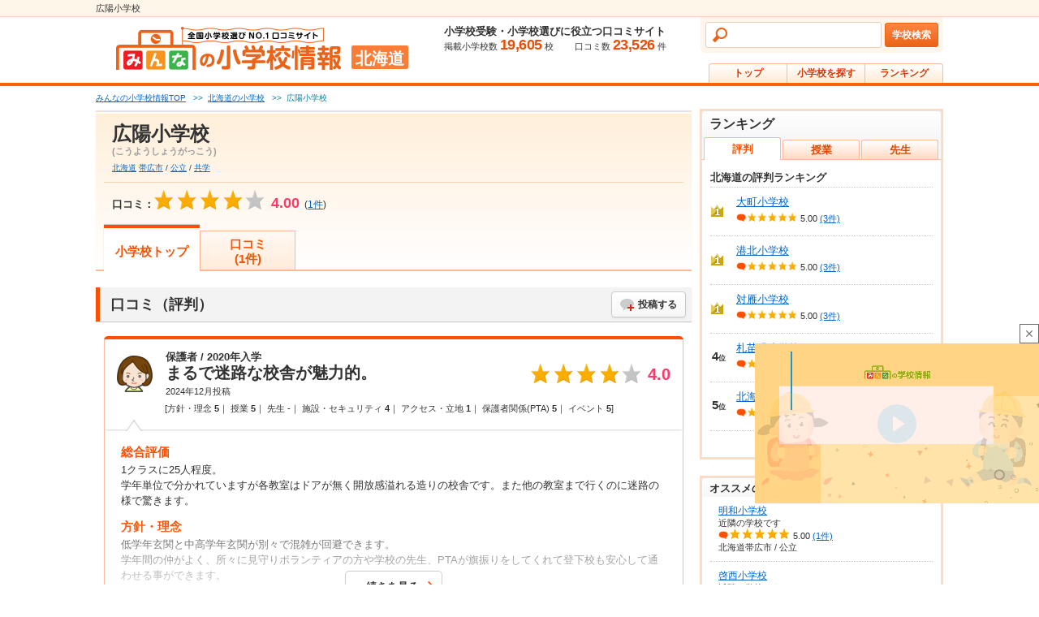

--- FILE ---
content_type: text/html; charset=UTF-8
request_url: https://www.minkou.jp/primary/school/24249/
body_size: 17144
content:
<!DOCTYPE html PUBLIC "-//W3C//DTD XHTML 1.0 Transitional//EN" "http://www.w3.org/TR/xhtml1/DTD/xhtml1-transitional.dtd">
<html xmlns="http://www.w3.org/1999/xhtml" xml:lang="ja" lang="ja">
<head>
<meta http-equiv="Content-Type" content="text/html; charset=utf-8" />
<meta http-equiv="Content-Style-Type" content="text/css" />
<meta http-equiv="Content-Script-Type" content="text/javascript" />
<meta http-equiv="imagetoolbar" content="no" />
<meta name="robots" content="index, follow" />
<meta name="description" content="広陽小学校（北海道帯広市）の口コミなど、学校の詳細情報をまとめたページです。他では見られない情報が満載です。" />
<meta name="format-detection" content="telephone=no">
    <script type="text/javascript" src="https://dmp.im-apps.net/pms/2A4pX1nA/pmt.js"></script>
<meta property="og:title" content="広陽小学校（北海道帯広市）の情報（口コミなど） | みんなの小学校情報" />
<meta property="og:description" content="広陽小学校（北海道帯広市）の口コミなど、学校の詳細情報をまとめたページです。他では見られない情報が満載です。" />
<meta property="og:site_name" content="みんなの小学校情報" />
<meta property="og:image" content="https://www.minkou.jp/images/common/appletouchicon_es.png" />
<meta property="og:type" content="website" />
<meta property="fb:admins" content="100003276525593" />
<meta property="fb:app_id" content="525550427499526" />
<meta name="msapplication-config" content="/browserconfig/es.xml" />
<title>広陽小学校（北海道帯広市）の情報（口コミなど） | みんなの小学校情報</title>
<link rel="icon" href="/images/favicon.ico" />
<link rel="shortcut icon" href="/images/favicon.ico" type="image/x-icon" />
<script type="text/Javascript" src="//ajax.googleapis.com/ajax/libs/jquery/1.10.2/jquery.min.js"></script>
<!-- Google Tag Manager -->
<script>
  // GA4タグ送信
  (function(w,d,s,l,i){w[l]=w[l]||[];w[l].push({'gtm.start':
new Date().getTime(),event:'gtm.js'});var f=d.getElementsByTagName(s)[0],
j=d.createElement(s),dl=l!='dataLayer'?'&l='+l:'';j.async=true;j.src=
'https://www.googletagmanager.com/gtm.js?id='+i+dl;f.parentNode.insertBefore(j,f);
})(window,document,'script','dataLayer','GTM-KQBJ2DS');</script>
<!-- End Google Tag Manager --><script type="text/javascript" src="//maps.google.com/maps/api/js?key=AIzaSyBL1voSJgPXjfwmiYCuk4bFWUn9l1wtEMU"></script>

	<script type="text/javascript" src="/js/gmap.js?1768873078"></script>
	<script type="text/javascript" src="/js/html5jp/graph/radar.js?1768873078"></script>
	<script type="text/javascript" src="/js/lib/highcharts.js?1768873078"></script>
<script data-sdk="l/1.1.8" data-cfasync="false" src="https://html-load.com/loader.min.js" charset="UTF-8"></script>
<script>(function(){function t(o,e){const r=n();return(t=function(t,n){return r[t-=297]})(o,e)}function n(){const t=["startsWith","&domain=","close-error-report","https://error-report.com/report","POST","recovery","1278388wrPcHh","currentScript","getBoundingClientRect","href","outerHTML","reload","iframe","type","url","text","append","289267WsKerv","script","localStorage","value","split","documentElement","language","message","3036572CifhKI","288kRiFeF","connection","loader-check","data","display","setAttribute","host","now","Script not found","removeEventListener","https://report.error-report.com/modal?eventId=&error=Vml0YWwgQVBJIGJsb2NrZWQ%3D&domain=","appendChild","263373sVnmDS","3CEtBub","none","&url=","hostname","querySelector","error","name","&error=","/loader.min.js","toLowerCase","btoa","location","https://report.error-report.com/modal?eventId=","forEach","searchParams","contains",'/loader.min.js"]',"rtt","width","Fallback Failed","attributes","getComputedStyle","length","onLine","from","querySelectorAll","link,style","https://","height","write","title","textContent","src","style","remove","loader_light","concat","toString","_fa_","last_bfa_at","290136FAYYYw","Failed to load script: ","550SQdJxT",'script[src*="//',"charCodeAt","276385IesmQo","as_modal_loaded","check","21lnwQwh","addEventListener","Cannot find currentScript","setItem","https://report.error-report.com/modal?eventId=&error=","[base64]","123966uehwnB","createElement","as_index","map","[base64]","width: 100vw; height: 100vh; z-index: 2147483647; position: fixed; left: 0; top: 0;","as_"];return(n=function(){return t})()}(function(){const o=t,e=n();for(;;)try{if(384838===-parseInt(o(353))/1+parseInt(o(321))/2*(parseInt(o(354))/3)+parseInt(o(340))/4+parseInt(o(299))/5+-parseInt(o(394))/6*(-parseInt(o(302))/7)+-parseInt(o(341))/8*(-parseInt(o(308))/9)+parseInt(o(396))/10*(-parseInt(o(332))/11))break;e.push(e.shift())}catch(t){e.push(e.shift())}})(),(()=>{"use strict";const n=t,o=n=>{const o=t;let e=0;for(let t=0,r=n[o(376)];t<r;t++)e=(e<<5)-e+n[o(298)](t),e|=0;return e},e=class{static[n(301)](){const t=n;var e,r;let c=arguments[t(376)]>0&&void 0!==arguments[0]?arguments[0]:t(320),a=!(arguments[t(376)]>1&&void 0!==arguments[1])||arguments[1];const i=Date[t(348)](),s=i-i%864e5,l=s-864e5,u=s+864e5,d=t(314)+o(c+"_"+s),h=t(314)+o(c+"_"+l),w=t(314)+o(c+"_"+u);return d!==h&&d!==w&&h!==w&&!(null!==(e=null!==(r=window[d])&&void 0!==r?r:window[h])&&void 0!==e?e:window[w])&&(a&&(window[d]=!0,window[h]=!0,window[w]=!0),!0)}};function r(o,e){const r=n;try{window[r(334)][r(305)](window[r(365)][r(347)]+r(392)+btoa(r(393)),Date[r(348)]()[r(391)]())}catch(t){}try{!async function(n,o){const e=r;try{if(await async function(){const n=t;try{if(await async function(){const n=t;if(!navigator[n(377)])return!0;try{await fetch(location[n(324)])}catch(t){return!0}return!1}())return!0;try{if(navigator[n(342)][n(371)]>1e3)return!0}catch(t){}return!1}catch(t){return!1}}())return;const r=await async function(n){const o=t;try{const t=new URL(o(318));t[o(368)][o(331)](o(328),o(389)),t[o(368)][o(331)](o(384),""),t[o(368)][o(331)](o(339),n),t[o(368)][o(331)](o(329),location[o(324)]);const e=await fetch(t[o(324)],{method:o(319)});return await e[o(330)]()}catch(t){return o(359)}}(n);document[e(379)](e(380))[e(367)]((t=>{const n=e;t[n(388)](),t[n(385)]=""}));let a=!1;window[e(303)](e(339),(t=>{const n=e;n(300)===t[n(344)]&&(a=!0)}));const i=document[e(309)](e(327));i[e(386)]=e(366)[e(390)](r,e(361))[e(390)](btoa(n),e(316))[e(390)](o,e(356))[e(390)](btoa(location[e(324)])),i[e(346)](e(387),e(313)),document[e(337)][e(352)](i);const s=t=>{const n=e;n(317)===t[n(344)]&&(i[n(388)](),window[n(350)](n(339),s))};window[e(303)](e(339),s);const l=()=>{const t=e,n=i[t(323)]();return t(355)!==window[t(375)](i)[t(345)]&&0!==n[t(372)]&&0!==n[t(382)]};let u=!1;const d=setInterval((()=>{if(!document[e(369)](i))return clearInterval(d);l()||u||(clearInterval(d),u=!0,c(n,o))}),1e3);setTimeout((()=>{a||u||(u=!0,c(n,o))}),3e3)}catch(t){c(n,o)}}(o,e)}catch(t){c(o,e)}}function c(t,o){const e=n;try{const n=navigator[e(338)][e(363)]()[e(315)]("ko")?decodeURIComponent(escape(atob(e(312)))):atob(e(307));confirm(n)?location[e(324)]=e(306)[e(390)](btoa(t),e(316))[e(390)](o,e(356))[e(390)](btoa(location[e(324)])):location[e(326)]()}catch(t){location[e(324)]=e(351)[e(390)](o)}}(()=>{const t=n,o=n=>t(395)[t(390)](n);let c="";try{var a,i;null===(a=document[t(322)])||void 0===a||a[t(388)]();const n=null!==(i=function(){const n=t,o=n(310)+window[n(364)](window[n(365)][n(357)]);return window[o]}())&&void 0!==i?i:0;if(!e[t(301)](t(343),!1))return;const s="html-load.com,fb.html-load.com,content-loader.com,fb.content-loader.com"[t(336)](",");c=s[0];const l=document[t(358)](t(297)[t(390)](s[n],t(370)));if(!l)throw new Error(t(349));const u=Array[t(378)](l[t(374)])[t(311)]((n=>({name:n[t(360)],value:n[t(335)]})));if(n+1<s[t(376)])return function(n,o){const e=t,r=e(310)+window[e(364)](window[e(365)][e(357)]);window[r]=o}(0,n+1),void function(n,o){const e=t;var r;const c=document[e(309)](e(333));o[e(367)]((t=>{const n=e;let{name:o,value:r}=t;return c[n(346)](o,r)})),c[e(346)](e(386),e(381)[e(390)](n,e(362))),document[e(383)](c[e(325)]);const a=null===(r=document[e(322)])||void 0===r?void 0:r[e(325)];if(!a)throw new Error(e(304));document[e(383)](a)}(s[n+1],u);r(o(t(373)),c)}catch(n){try{n=n[t(391)]()}catch(t){}r(o(n),c)}})()})();})();</script><style>.async-hide { opacity: 0 !important} </style>
<script>(function(a,s,y,n,c,h,i,d,e){s.className+=' '+y;h.start=1*new Date;
h.end=i=function(){s.className=s.className.replace(RegExp(' ?'+y),'')};
(a[n]=a[n]||[]).hide=h;setTimeout(function(){i();h.end=null},c);h.timeout=c;
})(window,document.documentElement,'async-hide','dataLayer',4000,
{'GTM-N9HHNQ2':true});
</script>
<script>
  (function(i,s,o,g,r,a,m){i['GoogleAnalyticsObject']=r;i[r]=i[r]||function(){
  (i[r].q=i[r].q||[]).push(arguments)},i[r].l=1*new Date();a=s.createElement(o),
  m=s.getElementsByTagName(o)[0];a.async=1;a.src=g;m.parentNode.insertBefore(a,m)
  })(window,document,'script','//www.google-analytics.com/analytics.js','ga');
  ga('create', 'UA-21034180-1', 'minkou.jp');
  ga('require', 'linkid', 'linkid.js');
    ga('send', 'pageview');

    ga('create', 'UA-21034180-6', 'minkou.jp', 'primary');
  ga('primary.require', 'GTM-N9HHNQ2')
    ga('primary.send', 'pageview');
    var labelConfig = {"review":{"1":"regulations","2":"ijime","3":"club","4":"university","5":"facility","6":"uniform","7":"event"},"category":{"1":"shiritsu","2":"kokuritsu","3":"kouritsu"},"gender":{"1":"kyogaku","2":"boy","3":"girl"},"kokkoushiritsu":{"1":"shiritsu","2":"kokuritsu","3":"kouritsu","4":"sonota"},"process":{"1":"full-time","2":"","3":"fixed-time"},"lower_unselect":"no-lower-limit","upper_unselect":"no-upper-limit","review_unselect":"overall-option-pull-down","other":"all-option-pull-down","lower_select":"deviation","upper_select":"deviation"}
  // GA4タグ送信フラグをもつ場合のみ実行
  </script>

	<script type="text/javascript" src="/js/tracking.js?1768873078"></script>
	<script type="text/javascript" src="/js/utility.js?1768873078"></script>
<script type="text/javascript" src="/js/common.js?1768873078"></script>
    <script type="text/javascript" src="/js/common/vote.js?1768873078"></script>    <script type="text/javascript" src="/js/common/search.js?1768873078"></script><script type="text/javascript" src="/js/common/tree.js?1768873078"></script>    <script type="text/javascript" src="/js/primary/common.js?1768873078"></script>
	<script type="text/javascript" src="/js/slideshow.js?1768873078"></script>
	<script type="text/javascript" src="/js/school.js?1768873078"></script>
    <script type="text/javascript" src="/js/pc/school.js?1768873078"></script><link rel="stylesheet" type="text/css" href="/css/common/common_es.css?1768873186"/><link rel="stylesheet" type="text/css" href="/css/school/school_common_es.css?1768873195"/><link rel="stylesheet" type="text/css" href="/css/school/school_top_es.css?1768873201"/><script type="text/javascript" src="/js/primary/school.js?1768873078"></script><script>
    var eventTrackingModeFlag = false;
</script>
<script type="application/ld+json">
{
  "@context": "https://schema.org",
  "@type": "BreadcrumbList",
  "itemListElement": [{
    "@type": "ListItem",
    "position": "1",
    "item": {
      "@id": "/primary/",
      "name": "みんなの小学校情報TOP"
    }
  },{
    "@type": "ListItem",
    "position": "2",
    "item": {
      "@id": "/primary/search/hokkaido/",
      "name": "北海道の小学校"
    }
  }]
}
</script>
<script type="application/ld+json">
{
  "@context": "https://schema.org",
  "@type": "ElementarySchool",
  "name": "広陽小学校",
  "telephone": "0155-33-8561",
  "aggregateRating": {
    "@type": "AggregateRating",
    "ratingValue": "4.00",
    "reviewCount": "1"
  },
  "address": {
    "@type": "PostalAddress",
    "addressCountry": "JP",
    "addressRegion": "北海道",
    "addressLocality": "帯広市",
    "streetAddress": "西１９条南３－２０－３"
  }
}
</script><script type="text/javascript">
var geparams = {
custom: {
url:document.location.href
}
}
</script><!-- Global site tag (gtag.js) - Google Ads: 939337409 -->
<script async src="https://www.googletagmanager.com/gtag/js?id=AW-939337409"></script>
<script>
  window.dataLayer = window.dataLayer || [];
  function gtag(){dataLayer.push(arguments);}
  gtag('js', new Date());

  gtag('config', 'AW-939337409');
</script><!-- FLUX head -->
<script async src="https://flux-cdn.com/client/itokuro/minkou.min.js" type="text/javascript"></script>
<script type="text/javascript">
  window.pbjs = window.pbjs || {que: []};
</script>
<!-- /FLUX head -->
<!-- DFP head -->
<script async='async' src='https://securepubads.g.doubleclick.net/tag/js/gpt.js'></script>
<script type="text/javascript">
  window.googletag = window.googletag || {cmd: []};
</script>
<!-- /DFP head -->
<!-- Define callback function -->
<script type="text/javascript">
  var dfpHeaderSlotList = [];
  window.fluxtag = {
    readyBids: {
      prebid: false,
      amazon: false,
      google: false
    },
    failSafeTimeout: 3000,
    isFn: function isFn(object) {
      var _t = 'Function';
      var toString = Object.prototype.toString;
      return toString.call(object) === '[object ' + _t + ']';
    },
    launchAdServer: function() {
      if (!fluxtag.readyBids.prebid || !fluxtag.readyBids.amazon) {
        return;
      }
      fluxtag.requestAdServer();
    },
    requestAdServer: function() {
      if (!fluxtag.readyBids.google) {
        fluxtag.readyBids.google = true;
        googletag.cmd.push(function () {
          if (!!(pbjs.setTargetingForGPTAsync) && fluxtag.isFn(pbjs.setTargetingForGPTAsync)) {
            pbjs.que.push(function () {
              pbjs.setTargetingForGPTAsync();
            });
          }
          googletag.pubads().refresh(dfpHeaderSlotList);
        });
      }
    }
  };
</script>
<!-- /Define callback function -->

<script type="text/javascript">
  setTimeout(function() {
    fluxtag.requestAdServer();
  }, fluxtag.failSafeTimeout);
</script>
<!-- APS head -->
<script type='text/javascript'>
  ! function (a9, a, p, s, t, A, g) {
    if (a[a9]) return;

    function q(c, r) {
      a[a9]._Q.push([c, r])
    }
    a[a9] = {
      init: function () {
        q("i", arguments)
      },
      fetchBids: function () {
        q("f", arguments)
      },
      setDisplayBids: function () {},
      targetingKeys: function () {
        return []
      },
      _Q: []
    };
    A = p.createElement(s);
    A.async = !0;
    A.src = t;
    g = p.getElementsByTagName(s)[0];
    g.parentNode.insertBefore(A, g)
  }("apstag", window, document, "script", "//c.amazon-adsystem.com/aax2/apstag.js");
  apstag.init({
    pubID: '3679',
    adServer: 'googletag',
    bidTimeout: 1000
  });
      apstag.fetchBids({
    slots: [
        {
      slotID: 'div-gpt-ad-pc_pr_sidebar-top-0',
      slotName: '/26061444/pc_pr_sidebar-top',
      sizes: [[300,600],[300,250]]    },
        {
      slotID: 'div-gpt-ad-pc_pr_sidebar-bottom-1',
      slotName: '/26061444/pc_pr_sidebar-bottom',
      sizes: [[300,600],[300,250]]    },
        {
      slotID: 'div-gpt-ad-pc_pr_billboard-2',
      slotName: '/26061444/pc_pr_billboard',
      sizes: [970,250]    },
        ]
  }, function (bids) {
    googletag.cmd.push(function () {
      apstag.setDisplayBids();
      fluxtag.readyBids.amazon = true;
      fluxtag.launchAdServer();
    });
  });
  </script>
<!-- /APS head -->
<script>
  googletag.cmd.push(function () {
              var slot;
                        slot = googletag.defineSlot('/26061444/pc_pr_sidebar-top', [[300,600],[300,250]], 'div-gpt-ad-pc_pr_sidebar-top-0').addService(googletag.pubads());
                dfpHeaderSlotList.push(slot);
                        slot = googletag.defineSlot('/26061444/pc_pr_sidebar-bottom', [[300,600],[300,250]], 'div-gpt-ad-pc_pr_sidebar-bottom-1').addService(googletag.pubads());
                dfpHeaderSlotList.push(slot);
                        slot = googletag.defineSlot('/26061444/pc_pr_billboard', [970,250], 'div-gpt-ad-pc_pr_billboard-2').addService(googletag.pubads());
                dfpHeaderSlotList.push(slot);
              googletag.pubads().enableSingleRequest();
    googletag.pubads().disableInitialLoad();
    googletag.pubads().setTargeting('url', 'primary school 24249');
                  googletag.pubads().setTargeting('school-id', '24249');
              googletag.pubads().setTargeting('pref', 'hokkaido');
              googletag.pubads().setTargeting('city', '01207');
              googletag.pubads().setTargeting('kokkoshiritsu', 'kouritsu');
              googletag.pubads().setTargeting('browsi_incremental', 'on');
          
    googletag.pubads().collapseEmptyDivs();
    googletag.enableServices();
    
    if (!!(window.pbFlux) && !!(window.pbFlux.prebidBidder) && fluxtag.isFn(window.pbFlux.prebidBidder)) {
      pbjs.que.push(function () {
        window.pbFlux.prebidBidder();
      });
    } else {
      fluxtag.readyBids.prebid = true;
      fluxtag.launchAdServer();
    }
  });
</script></head>
<body>
<!-- Google Tag Manager (noscript) -->
<noscript><iframe src="https://www.googletagmanager.com/ns.html?id=GTM-KQBJ2DS"
height="0" width="0" style="display:none;visibility:hidden"></iframe></noscript>
<!-- End Google Tag Manager (noscript) -->                                <script type="text/javascript" src="https://js.mediams.mb.softbank.jp/t/129/054/a1129054.js"></script>
        <!-- #container -->
<div id="container">
    <div id="head">
    <div class="schMod-head-tx">広陽小学校</div>
<div class="head-left"><a href="/primary/" class="js-ga-event-click" data-category="primary-link" data-label="header"><img src="/images/common/logo_es.gif" alt="みんなの小学校情報　全国小学校選びNO.1口コミサイト" /></a><span>北海道</span></div>
<div class="head-right">
<div class="head-data">
<p class="head-data-txt">小学校受験・小学校選びに役立つ口コミサイト</p>
<p><span class="head-data-school">掲載小学校数<em>19,605</em>校</span>　　<span class="head-data-review">口コミ数<em>23,526</em>件</span></p>
</div>
<!-- mod-head-search -->
<div class="mod-head-search">
<dl>
<dt>
<!-- mod-head-input -->
<div class="mod-head-input">
<input name="data[headerKeyword]" id="keywordHeader" maxLength="50" class="mod-head-search-keyword js-ga-event-focus" data-category="search-box" data-label="header" data-baseurl ="/primary/" type="text"/></div>
<!-- /mod-head-input -->
</dt>
<dd>
<!-- mod-head-search-bt -->
<div class="mod-head-search-bt"><a href="javascript:void(0);" id="searchHeader" class="js-ga-event-click" data-category="search-button" data-label="header" data-baseurl="/primary/">学校検索</a></div>
<!-- /mod-head-search-bt -->
</dd>
</dl>
</div>
<!-- /mod-head-search -->
<div class="head-gmenu">
<ul>
<li><a href="/primary/" class="js-ga-event-click" data-category="primary-top" data-label="header-tab">トップ</a></li>
<li><a href="/primary/search/" class="js-ga-event-click" data-category="search-link" data-label="header-tab">小学校を探す</a></li>
<li><a href="/primary/ranking/review/" class="js-ga-event-click" data-category="ranking-link" data-label="header-tab">ランキング</a></li>
</ul>
</div>
</div>
</div>

    <!--contents-->
    <div id="contents">

        <!--main-->
        <div id="main">
                <p class="pankuzu">
    <span><a href="/primary/"><span>みんなの小学校情報TOP</span></a></span>
                                            &nbsp;&nbsp;&gt;&gt;&nbsp;&nbsp;<span><a href="/primary/search/hokkaido/"><span>北海道の小学校</span></a></span>
                                        &nbsp;&nbsp;&gt;&gt;&nbsp;&nbsp;<span><span>広陽小学校</span></span>
                </p>
<!-- mod-school -->
<div class="mod-school">
<!-- mod-school-inner -->
<div class="mod-school-inner">

<!-- mod-school-top -->
<div class="mod-school-top">

<h1 class="mod-school-name">広陽小学校</h1>
<div class="mod-school-caption">(こうようしょうがっこう)</div>
<p class="mod-school-spec">
<a href="/primary/search/hokkaido/" class="js-ga-event-click" data-category="search_prefecture-idhokkaido" data-label="header">北海道</a> <a href="/primary/search/hokkaido/01207/" class="js-ga-event-click" data-category="search_municipality-id01207" data-label="header">帯広市</a> /
<a href="/primary/search/c=3/" class="js-ga-event-click" data-category="search_kokkoshiritsu" data-label="header">公立</a> /
<a href="/primary/search/g=1/" class="js-ga-event-click" data-category="search_kyogaku" data-label="header">共学</a>
</p>
<div class="mod-school-praise">
</div></div>
<!-- /mod-school-top -->
<!-- mod-school-bottom -->
<div class="mod-school-bottom">
<div class="mod-school-info">
<p class="mod-school-star">口コミ：<span><img src="/images/school/star_004.gif" alt="★★★★☆"></span></p>
    <p class="mod-school-point"><span>4.00</span></p>
    <p class="mod-school-num">(<a href="/primary/school/review/24249/" class="js-ga-event-click" data-category="review-link" data-label="header"><span>1</span>件</a>)</p>

</div>
</div>
<!-- /mod-school-bottom -->

</div>
<!-- /mod-school-inner --><div class="mod-school-tab">
<ul>
<li class="mod-school-tab__active"><a href="/primary/school/24249/" class="js-ga-event-click" data-category="primary-link" data-label="tab">小学校トップ</a></li><li class="mod-school-tab__2line"><a href="/primary/school/review/24249/" class="js-ga-event-click" data-category="review-link" data-label="tab">口コミ<br />(1件)</a></li></ul>
</div></div>
<!-- /mod-school -->
<!-- mod-section -->
<div class="mod-section">
    <h2 class="mod-title1">口コミ（評判）
    <form action="/primary/review/post/" id="reviewForm" target="_blank" method="post" accept-charset="utf-8"><div style="display:none;"><input type="hidden" name="_method" value="POST"/><input type="hidden" name="data[_Token][key]" value="2c324b104e31f94e7dfb34ecdc88aee60a092001d40690388a996dfd73b342bbaa25562063ad3739d9480d7a2e14c78af59d424e750ab6fac731e6836d9435d2" id="Token1286287975" autocomplete="off"/></div>    <input type="hidden" name="data[Review][school_id]" value="24249" id="ReviewSchoolId"/>    <a href="javascript:void(0);" class="mod-btToko mod-btToko__voice submitLink js-ga-event-click" data-category="post-button" data-label="review_band" data-formid="reviewForm">投稿する</a>
    <div style="display:none;"><input type="hidden" name="data[_Token][fields]" value="c9d592350c83ddee4ca19b45a49cd1865f287278%3AReview.school_id" id="TokenFields240010825" autocomplete="off"/><input type="hidden" name="data[_Token][unlocked]" value="" id="TokenUnlocked493783529" autocomplete="off"/></div></form>    </h2>
    
    <!-- mod-subSection -->
    <div class="mod-subSection">
    <div class="mod-reviewList">
    <ul>
            <li>
<!-- mod-reviewTop -->
<div class="mod-reviewTop">
<div class="mod-reviewTop-inner">
<dl>

<dt>
<img src="/common_img/il_icon_w4.png?1768873078" width="45" height="45" alt="女性保護者"/></dt>

<dd>保護者 / 2020年入学<div class="mod-reviewTitle">
<a href="/primary/school/review/24249/rd_1019985/" class="js-ga-event-click" data-category="review-title" data-label="review-id_1019985">まるで迷路な校舎が魅力的。</a>
</div>
<div class="mod-reviewDate">2024年12月投稿</div>
</dd>
</dl>
<div class="mod-reviewScore">
<ul>
<li><img src="/images/school/star_004.gif" alt="★★★★☆"></li>
<li><span class="mod-reviewScore-num">4.0</span></li>
</ul>
</div>
</div>
<div class="mod-reviewItem">[方針・理念 <span class="number">5</span>｜ 授業 <span class="number">5</span>｜ 先生 <span class="number">-</span>｜ 施設・セキュリティ <span class="number">4</span>｜ アクセス・立地 <span class="number">1</span>｜ 保護者関係(PTA) <span class="number">5</span>｜ イベント <span class="number">5</span>]</div>
</div>
<!-- /mod-reviewTop -->

<!-- mod-reviewBottom -->
<div class="mod-reviewBottom">
<!-- mod-reviewList-list -->
<div class="mod-reviewList-list">
<ul>
                                                <li>
            <div class="mod-reviewTitle3">総合評価</div>
            <div class="mod-reviewList-txt">1クラスに25人程度。<br />
学年単位で分かれていますが各教室はドアが無く開放感溢れる造りの校舎です。また他の教室まで行くのに迷路の様で驚きます。</div>
            </li>
                                                    <li>
            <div class="mod-reviewTitle3">方針・理念</div>
            <div class="mod-reviewList-txt">低学年玄関と中高学年玄関が別々で混雑が回避できます。<br />
学年間の仲がよく、所々に見守りボランティアの方や学校の先生、PTAが旗振りをしてくれて登下校も安心して通わせる事ができます。</div>
            </li>
                    </ul>
</div>
<!-- /mod-reviewList-list -->
<div class="mod-voiceMini-more-wrap">
<p class="mod-voiceMini-more"><a href="/primary/school/review/24249/rd_1019985/" class="js-ga-event-click" data-category="review-more" data-label="review-id1019985">続きを見る</a></p>
</div>
</div>
<!-- /mod-reviewBottom -->
</li>        </ul>
    </div>
    </div>
    <!-- /mod-subSection -->

    <div class="mod-btList">
    <a href="/primary/school/review/24249/" class="js-ga-event-click" data-category="review-more" data-label="under_review-list">口コミをもっと見る（1件）</a>
    </div>
</div>
<!-- /mod-section -->

<!-- mod-section -->
<div class="mod-section">
<h2 class="mod-title1" id="info">基本情報</h2>
<div class="mod-subSection">
<table class="table-binfo" border="1">
<tr>
<th>学校名</th>
<td colspan="2"><p>広陽小学校</p></td>
</tr>
<tr>
<th>ふりがな</th>
<td colspan="2"><p>こうようしょうがっこう</p></td>
</tr>
<tr>
<th id="map">所在地</th>
<td colspan="2">
<p class="tx-address">
<a href="/primary/search/hokkaido/" class="js-ga-event-click" data-category="search-area" data-label="basic-information"><span>北海道</span></a>
<a href="/primary/search/hokkaido/01207/" class="js-ga-event-click" data-category="search-municipality" data-label="basic-information"><span>帯広市</span></a>
<span>西１９条南３－２０－３</span>
</p>
<!-- mod-schoolMap -->
<dl class="mod-schoolMap">
    <dt>
    <!-- mod-schoolMap-map -->
    <div id="access_map" class="mod-schoolMap-map js-schoolMap" style="display:none;">ここに地図が表示されます</div>
    <!-- /mod-schoolMap-map -->
        </dt>
    <dd>
    <div class="mod-schoolMap-bt mod-schoolMap-bt__open js-schoolMap-open" data-lat="42.91555624" data-lon="143.15759838" data-school-name="広陽小学校"><a href="javascript:void(0)" class="js-ga-event-click" data-category="map-link" data-label="open" id="school-map">地図を見る</a></div>
    <div class="mod-schoolMap-bt mod-schoolMap-bt__close js-schoolMap-close" style="display:none;"><a href="javascript:void(0)" class="js-ga-event-click" data-category="map-link" data-label="close">地図を閉じる</a></div>
    </dd>
</dl>
<!-- /mod-schoolMap --></td>
</tr>
<tr>
<th>最寄駅</th>
<td colspan="2"><p>JR根室本線(新得～釧路) 柏林台</p></td>
</tr>
<tr>
<th class="data-tel">電話番号</th>
<td><p>0155-33-8561</p></td>
</tr>
<tr>
<th>制服</th>
	<td>-</td>
</tr>
<tr>
<th>給食</th>
	<td>-</td>
</tr>
<tr>
<th>行事</th>
	<td>年に1回PTA主催のお祭りがあり、子どもたちは自由に参加できます。
内容も充実していてとても楽しそうです。※</td>
</tr>
<tr>
<th>学費</th>
	<td>-</td>
</tr>
</table>
<p class="info-notes">※口コミより引用</p>
</div>
</div>
<!-- /mod-section -->

<!-- mod-subSection -->
<div class="mod-subSection">
    <h3 class="mod-title2"><span>当サイトのコンテンツ紹介動画</span></h3>
    <div class="mod-adMovie">
        <p class="mod-adMovie-desc">全国の小学校口コミランキングを動画形式でご紹介します。</p>
        <div class="gliaplayer-container"
            data-slot="minkou_primary_desktop"
            data-client-setting='{
                "playlist":[
                    {
                        "src": "https://static-gstudio.gliacloud.com/10113/v2/videos/2eecae6e702971fbb7f6b534f3be954c8e3de5b5.mp4"
                    }
                ]
            }'
            ></div>
        <script src="https://player.gliacloud.com/player/minkou_primary_desktop" async></script>
    </div>
</div>
<!-- /mod-subSection -->
<!-- mod-section -->
<div class="mod-section">
<h2 class="mod-title1" id="">受験情報</h2>
<div class="mod-subSection">
<table class="table-jinfo" border="1">
<tr>
<th>選考の有無</th>
	<td>-</td>
</tr>
<tr>
<th>選考方法</th>
	<td>-</td>
</tr>
</table>
<p class="info-notes">※口コミより引用</p>
</div>
</div>
<!-- /mod-section -->

                            <div class="mod-ad mod-ad__change">
        <script type="text/javascript" src="https://js.mediams.mb.softbank.jp/t/129/052/a1129052.js"></script>
        </div>
            <!-- mod-section -->
<div class="mod-section">
<h2 class="mod-title1">この小学校のコンテンツ一覧</h2>

<!-- mod-subSection -->
<div class="mod-subSection">
<!-- mod-linkList -->
<div class="mod-linkList mod-linkList__3col">
<ul>
<li class=""><a href="/primary/school/24249/" class="js-ga-event-click" data-category="primary-link" data-label="content-list">小学校トップ</a></li><li class=""><a href="/primary/school/review/24249/" class="js-ga-event-click" data-category="review-link" data-label="content-list">口コミ</a></li></ul>
</div>
<!-- /mod-linkList -->
</div>
<!-- /mod-subSection -->

</div>
<!-- /mod-section --><!-- mod-section -->
<div class="mod-section">
<h2 class="mod-title1">おすすめのコンテンツ</h2>

    <!-- mod-subSection -->
    <div class="mg-b30">
        <h3 class="mod-title2 mg-l10 mg-r10 mg-b0"><span>北海道帯広市の評判が良い小学校</span></h3>
        <div class="mod-subSection">
            <div class="esMod-listRecommend">
                <ul>
                                                                                                <li class="esMod-listRecommend-list">
                                <div class="esMod-listRecommend-rank">
                                                                            <img src="/images/common/ic_ranklarge_1.png" alt="$i]; ?>">
                                                                    </div>
                                <div class="esMod-listRecommend-info">
                                    <div class="esMod-listRecommend-name">
                                        <a href="/primary/school/24250/">明和小学校</a>
                                    </div>
                                    <div class="esMod-listRecommend-place">公立 / 北海道帯広市 柏林台駅</div>
                                    <div class="esMod-listRecommend-review">
                                        <dl>
                                            <dt>口コミ</dt>
                                            <dd>
                                                <img src="/images/school/star_005.gif" alt="★★★★★"><a href="/primary/school/review/24250/"><span>5.00</span></a>
                                            (1件)
                                            </dd>
                                        </dl>
                                    </div>
                                </div>
                            </li>
                                                                                                                        <li class="esMod-listRecommend-list">
                                <div class="esMod-listRecommend-rank">
                                                                            <img src="/images/common/ic_ranklarge_2.png" alt="$i]; ?>">
                                                                    </div>
                                <div class="esMod-listRecommend-info">
                                    <div class="esMod-listRecommend-name">
                                        <a href="/primary/school/24244/">豊成小学校</a>
                                    </div>
                                    <div class="esMod-listRecommend-place">公立 / 北海道帯広市 帯広駅</div>
                                    <div class="esMod-listRecommend-review">
                                        <dl>
                                            <dt>口コミ</dt>
                                            <dd>
                                                <img src="/images/school/star_005.gif" alt="★★★★★"><a href="/primary/school/review/24244/"><span>4.60</span></a>
                                            (5件)
                                            </dd>
                                        </dl>
                                    </div>
                                </div>
                            </li>
                                                                                                                        <li class="esMod-listRecommend-list">
                                <div class="esMod-listRecommend-rank">
                                                                            <img src="/images/common/ic_ranklarge_3.png" alt="$i]; ?>">
                                                                    </div>
                                <div class="esMod-listRecommend-info">
                                    <div class="esMod-listRecommend-name">
                                        <a href="/primary/school/24243/">柏小学校</a>
                                    </div>
                                    <div class="esMod-listRecommend-place">公立 / 北海道帯広市 帯広駅</div>
                                    <div class="esMod-listRecommend-review">
                                        <dl>
                                            <dt>口コミ</dt>
                                            <dd>
                                                <img src="/images/school/star_005.gif" alt="★★★★★"><a href="/primary/school/review/24243/"><span>4.50</span></a>
                                            (2件)
                                            </dd>
                                        </dl>
                                    </div>
                                </div>
                            </li>
                                                                                                                        <li class="esMod-listRecommend-list">
                                <div class="esMod-listRecommend-rank">
                                                                            <span>4</span>
                                                                    </div>
                                <div class="esMod-listRecommend-info">
                                    <div class="esMod-listRecommend-name">
                                        <a href="/primary/school/24242/">東小学校</a>
                                    </div>
                                    <div class="esMod-listRecommend-place">公立 / 北海道帯広市 帯広駅</div>
                                    <div class="esMod-listRecommend-review">
                                        <dl>
                                            <dt>口コミ</dt>
                                            <dd>
                                                <img src="/images/school/star_005.gif" alt="★★★★★"><a href="/primary/school/review/24242/"><span>4.50</span></a>
                                            (2件)
                                            </dd>
                                        </dl>
                                    </div>
                                </div>
                            </li>
                                                                                                                        <li class="esMod-listRecommend-list">
                                <div class="esMod-listRecommend-rank">
                                                                            <span>5</span>
                                                                    </div>
                                <div class="esMod-listRecommend-info">
                                    <div class="esMod-listRecommend-name">
                                        <a href="/primary/school/24245/">大空小学校</a>
                                    </div>
                                    <div class="esMod-listRecommend-place">公立 / 北海道帯広市 柏林台駅</div>
                                    <div class="esMod-listRecommend-review">
                                        <dl>
                                            <dt>口コミ</dt>
                                            <dd>
                                                <img src="/images/school/star_004.gif" alt="★★★★☆"><a href="/primary/school/review/24245/"><span>4.08</span></a>
                                            (3件)
                                            </dd>
                                        </dl>
                                    </div>
                                </div>
                            </li>
                                                            </ul>
                <div class="mod-btList mg-b40"><a class="popularity-rank-more" href="/primary/ranking/review/hokkaido/01207/">6位以降も見る</a></div>
            </div>
            <!-- /mod-subSection -->
        </div>
    <!-- /mod-section -->
    </div>
<!-- /mg-b30 -->

<!-- mg-b30 -->
<div class="mg-b30">
<h3 class="mod-title2 mg-l10 mg-r10"><span>北海道帯広市のおすすめコンテンツ</span></h3>

<!-- mod-osusumeLink -->
<div class="mod-osusumeLink mg-b25">
<ul>
<li><a href="/primary/ranking/review/hokkaido/01207/" class="js-ga-event-click" data-category="area-review-ranking" data-label="footer"><img src="/images/common/bt_osusume_review_es.gif" alt="口コミランキング"></a></li>
<li><a href="/primary/ranking/review/hokkaido/01207/r=2/" class="js-ga-event-click" data-category="area-lesson-ranking" data-label="footer"><img src="/images/common/bt_osusume_lesson_es.gif" alt="授業ランキング"></a></li>
<li><a href="/primary/ranking/review/hokkaido/01207/r=3/" class="js-ga-event-click" data-category="area-teacher-ranking" data-label="footer"><img src="/images/common/bt_osusume_sensei_es.gif" alt="先生ランキング"></a></li>
<li><a href="/primary/search/hokkaido/01207/" class="js-ga-event-click" data-category="area-search-link" data-label="footer"><img src="/images/common/bt_osusume_search_es.gif" alt="学校検索"></a></li>
</ul>
</div>
<!-- /mod-osusumeLink -->

</div>
<!-- /mg-b30 -->

</div>
<!-- /mod-section --><!-- mod-section -->
<div class="mod-section">

<!-- mod-notes -->
<div class="mod-notes">
<h3 class="mod-notes-title">ご利用の際にお読みください</h3>

<p class="mod-notes-notice">「<a href="https://www.itokuro.jp/termsofservice/" class="js-ga-event-click" data-category="notice-title" data-label="terms-of-service">利用規約</a>」を必ずご確認ください。学校の情報やレビュー、偏差値など掲載している全ての情報につきまして、万全を期しておりますが保障はいたしかねます。出願等の際には、必ず各校の公式HPをご確認ください。</p>
</div>
<!-- /mod-notes -->

</div>
<!-- /mod-section -->
            
                                                        
                                                                                <div class="mod-ad mod-ad__footer">
        <script type="text/javascript" src="https://js.mediams.mb.softbank.jp/t/129/053/a1129053.js"></script>
        </div>
                                                <!-- mod-bottomSearch -->
    <div class="mod-bottomSearch">
    <p class="mod-bottomSearch-title">小学校を探す</p>
    <dl class="mod-bottomSearch-wrap">
    <dt>
    <div class="mod-bottomSearch-input"><input name="data[keywordBottom]" placeholder="小学校名" maxLength="50" class="mod-bottomSearch-keyword js-suggest js-ga-event-focus" data-suggest-label="footer" data-baseurl="/primary/" autocomplete="off" data-category="search-box" data-label="footer" type="text" id="keywordBottom"/></div>    <div class="mod-suggest" style="display:none;">
<ul id="js-suggest-keywordBottom" class="js-ga-event-parent">
</ul>
</div>    </dt>
    <dd>
    <div class="mod-bottomSearch-bt"><a href="javascript:void(0);" class="js-ga-event-click" data-category="search-button" data-label="footer" data-baseurl="/primary/" id="keywordBottomSearch">学校検索</a></div>	
    </dd>
    </dl>
    </div>
    <!-- /mod-bottomSearch -->
                                <p class="pankuzu">
    <span><a href="/primary/"><span>みんなの小学校情報TOP</span></a></span>
                                            &nbsp;&nbsp;&gt;&gt;&nbsp;&nbsp;<span><a href="/primary/search/hokkaido/"><span>北海道の小学校</span></a></span>
                                        &nbsp;&nbsp;&gt;&gt;&nbsp;&nbsp;<span><span>広陽小学校</span></span>
                </p>
                    </div>
        <!--/main-->

        <!-- #sub -->
        <div id="sub">
                                                                                        <div class="mod-ad mod-ad__sideTop">
<div id="div-gpt-ad-pc_pr_sidebar-top-0">
<script>
googletag.cmd.push(function() { googletag.display('div-gpt-ad-pc_pr_sidebar-top-0'); });
</script>
</div>
</div>                                                            <!-- sub-latest -->
<!-- /sub-latest -->

<!-- sub-ranking -->
    <!-- mod-subRank -->
    <div class="mod-subRank">
    <h3 class="mod-subRank-ttl">ランキング</h3>
    <div class="mod-subRank-tab">
    <ul id="sideRankTab">
    <li id="tabSide1" class="mod-subRank-tab__active js-ga-event-click" data-category="area-review-ranking-link" data-label="sidebar_area-ranking-option">評判</li>
    <li id="tabSide2" class="js-ga-event-click" data-category="area-lesson-ranking-link" data-label="sidebar_area-ranking-option">授業</li>
    <li id="tabSide3" class="js-ga-event-click" data-category="area-teacher-ranking-link" data-label="sidebar_area-ranking-option">先生</li>
    </ul>
    </div>
            <div id="tabSide1Content" class="mod-subRank-inner">
<h4 class="mod-subRank-inner-ttl">北海道の評判ランキング</h4>
    <ul class="mod-subRank-cont">
            <li class="mod-subRank-txt mod-subRank-txt__001">
        <p class="mod-subRank-name"><a href="/primary/school/24141/" class="js-ga-event-click" data-category="primary-link" data-label="sidebar_area-ranking_school-id24141">大町小学校</a></p><br>
    <p class="mod-subRank-point"><span class="mod-schoolMini-star"><img src="/images/school/star_005.gif" alt="★★★★★"></span> 5.00</p>
    <p class="mod-subRank-voice">
                	<a href="/primary/school/review/24141/" class="js-ga-event-click" data-category="review-link" data-label="sidebar_area-ranking_school-id24141"> (3件)</a>
            </p><br>
    </li>
    </ul>
    <ul class="mod-subRank-cont">
            <li class="mod-subRank-txt mod-subRank-txt__001">
        <p class="mod-subRank-name"><a href="/primary/school/24309/" class="js-ga-event-click" data-category="primary-link" data-label="sidebar_area-ranking_school-id24309">港北小学校</a></p><br>
    <p class="mod-subRank-point"><span class="mod-schoolMini-star"><img src="/images/school/star_005.gif" alt="★★★★★"></span> 5.00</p>
    <p class="mod-subRank-voice">
                	<a href="/primary/school/review/24309/" class="js-ga-event-click" data-category="review-link" data-label="sidebar_area-ranking_school-id24309"> (3件)</a>
            </p><br>
    </li>
    </ul>
    <ul class="mod-subRank-cont">
            <li class="mod-subRank-txt mod-subRank-txt__001">
        <p class="mod-subRank-name"><a href="/primary/school/24366/" class="js-ga-event-click" data-category="primary-link" data-label="sidebar_area-ranking_school-id24366">対雁小学校</a></p><br>
    <p class="mod-subRank-point"><span class="mod-schoolMini-star"><img src="/images/school/star_005.gif" alt="★★★★★"></span> 5.00</p>
    <p class="mod-subRank-voice">
                	<a href="/primary/school/review/24366/" class="js-ga-event-click" data-category="review-link" data-label="sidebar_area-ranking_school-id24366"> (3件)</a>
            </p><br>
    </li>
    </ul>
    <ul class="mod-subRank-cont">
            <li class="mod-subRank-other">
        <p class="mod-subRank-otherNum"><span>4</span>位</p>
        <p class="mod-subRank-name"><a href="/primary/school/23906/" class="js-ga-event-click" data-category="primary-link" data-label="sidebar_area-ranking_school-id23906">札苗緑小学校</a></p><br>
    <p class="mod-subRank-point"><span class="mod-schoolMini-star"><img src="/images/school/star_005.gif" alt="★★★★★"></span> 4.83</p>
    <p class="mod-subRank-voice">
                	<a href="/primary/school/review/23906/" class="js-ga-event-click" data-category="review-link" data-label="sidebar_area-ranking_school-id23906"> (4件)</a>
            </p><br>
    </li>
    </ul>
    <ul class="mod-subRank-cont">
            <li class="mod-subRank-other">
        <p class="mod-subRank-otherNum"><span>5</span>位</p>
        <p class="mod-subRank-name"><a href="/primary/school/23854/" class="js-ga-event-click" data-category="primary-link" data-label="sidebar_area-ranking_school-id23854">北海道教育大学附属函館小学校</a></p><br>
    <p class="mod-subRank-point"><span class="mod-schoolMini-star"><img src="/images/school/star_005.gif" alt="★★★★★"></span> 4.77</p>
    <p class="mod-subRank-voice">
                	<a href="/primary/school/review/23854/" class="js-ga-event-click" data-category="review-link" data-label="sidebar_area-ranking_school-id23854"> (4件)</a>
            </p><br>
    </li>
    </ul>
<p class="mod-subRank-link"><a href="/primary/ranking/review/hokkaido/" class="js-ga-event-click" data-category="area-ranking-more" data-label="sidebar_area-ranking">もっと見る</a></p>
</div>                <div id="tabSide2Content" class="mod-subRank-inner" style="display: none;">
<h4 class="mod-subRank-inner-ttl">北海道の授業ランキング</h4>
    <ul class="mod-subRank-cont">
            <li class="mod-subRank-txt mod-subRank-txt__001">
        <p class="mod-subRank-name"><a href="/primary/school/24141/" class="js-ga-event-click" data-category="primary-link" data-label="sidebar_area-ranking_school-id24141">大町小学校</a></p><br>
    <p class="mod-subRank-point"><span class="mod-schoolMini-star"><img src="/images/school/star_005.gif" alt="★★★★★"></span> 5.00</p>
    <p class="mod-subRank-voice">
                	<a href="/primary/school/review/24141/" class="js-ga-event-click" data-category="review-link" data-label="sidebar_area-ranking_school-id24141"> (3件)</a>
            </p><br>
    </li>
    </ul>
    <ul class="mod-subRank-cont">
            <li class="mod-subRank-txt mod-subRank-txt__001">
        <p class="mod-subRank-name"><a href="/primary/school/24495/" class="js-ga-event-click" data-category="primary-link" data-label="sidebar_area-ranking_school-id24495">東部小学校</a></p><br>
    <p class="mod-subRank-point"><span class="mod-schoolMini-star"><img src="/images/school/star_005.gif" alt="★★★★★"></span> 5.00</p>
    <p class="mod-subRank-voice">
                	<a href="/primary/school/review/24495/" class="js-ga-event-click" data-category="review-link" data-label="sidebar_area-ranking_school-id24495"> (3件)</a>
            </p><br>
    </li>
    </ul>
    <ul class="mod-subRank-cont">
            <li class="mod-subRank-txt mod-subRank-txt__003">
        <p class="mod-subRank-name"><a href="/primary/school/23858/" class="js-ga-event-click" data-category="primary-link" data-label="sidebar_area-ranking_school-id23858">桑園小学校</a></p><br>
    <p class="mod-subRank-point"><span class="mod-schoolMini-star"><img src="/images/school/star_005.gif" alt="★★★★★"></span> 4.78</p>
    <p class="mod-subRank-voice">
                	<a href="/primary/school/review/23858/" class="js-ga-event-click" data-category="review-link" data-label="sidebar_area-ranking_school-id23858"> (7件)</a>
            </p><br>
    </li>
    </ul>
    <ul class="mod-subRank-cont">
            <li class="mod-subRank-other">
        <p class="mod-subRank-otherNum"><span>4</span>位</p>
        <p class="mod-subRank-name"><a href="/primary/school/24245/" class="js-ga-event-click" data-category="primary-link" data-label="sidebar_area-ranking_school-id24245">大空小学校</a></p><br>
    <p class="mod-subRank-point"><span class="mod-schoolMini-star"><img src="/images/school/star_005.gif" alt="★★★★★"></span> 4.75</p>
    <p class="mod-subRank-voice">
                	<a href="/primary/school/review/24245/" class="js-ga-event-click" data-category="review-link" data-label="sidebar_area-ranking_school-id24245"> (3件)</a>
            </p><br>
    </li>
    </ul>
    <ul class="mod-subRank-cont">
            <li class="mod-subRank-other">
        <p class="mod-subRank-otherNum"><span>4</span>位</p>
        <p class="mod-subRank-name"><a href="/primary/school/24366/" class="js-ga-event-click" data-category="primary-link" data-label="sidebar_area-ranking_school-id24366">対雁小学校</a></p><br>
    <p class="mod-subRank-point"><span class="mod-schoolMini-star"><img src="/images/school/star_005.gif" alt="★★★★★"></span> 4.75</p>
    <p class="mod-subRank-voice">
                	<a href="/primary/school/review/24366/" class="js-ga-event-click" data-category="review-link" data-label="sidebar_area-ranking_school-id24366"> (3件)</a>
            </p><br>
    </li>
    </ul>
<p class="mod-subRank-link"><a href="/primary/ranking/review/hokkaido/r=2/" class="js-ga-event-click" data-category="area-ranking-more" data-label="sidebar_area-ranking">もっと見る</a></p>
</div>                <div id="tabSide3Content" class="mod-subRank-inner" style="display: none;">
<h4 class="mod-subRank-inner-ttl">北海道の先生ランキング</h4>
    <ul class="mod-subRank-cont">
            <li class="mod-subRank-txt mod-subRank-txt__001">
        <p class="mod-subRank-name"><a href="/primary/school/23902/" class="js-ga-event-click" data-category="primary-link" data-label="sidebar_area-ranking_school-id23902">北九条小学校</a></p><br>
    <p class="mod-subRank-point"><span class="mod-schoolMini-star"><img src="/images/school/star_005.gif" alt="★★★★★"></span> 5.00</p>
    <p class="mod-subRank-voice">
                	<a href="/primary/school/review/23902/" class="js-ga-event-click" data-category="review-link" data-label="sidebar_area-ranking_school-id23902"> (5件)</a>
            </p><br>
    </li>
    </ul>
    <ul class="mod-subRank-cont">
            <li class="mod-subRank-txt mod-subRank-txt__002">
        <p class="mod-subRank-name"><a href="/primary/school/23948/" class="js-ga-event-click" data-category="primary-link" data-label="sidebar_area-ranking_school-id23948">川北小学校</a></p><br>
    <p class="mod-subRank-point"><span class="mod-schoolMini-star"><img src="/images/school/star_005.gif" alt="★★★★★"></span> 5.00</p>
    <p class="mod-subRank-voice">
                	<a href="/primary/school/review/23948/" class="js-ga-event-click" data-category="review-link" data-label="sidebar_area-ranking_school-id23948"> (4件)</a>
            </p><br>
    </li>
    </ul>
    <ul class="mod-subRank-cont">
            <li class="mod-subRank-txt mod-subRank-txt__002">
        <p class="mod-subRank-name"><a href="/primary/school/23864/" class="js-ga-event-click" data-category="primary-link" data-label="sidebar_area-ranking_school-id23864">幌西小学校</a></p><br>
    <p class="mod-subRank-point"><span class="mod-schoolMini-star"><img src="/images/school/star_005.gif" alt="★★★★★"></span> 5.00</p>
    <p class="mod-subRank-voice">
                	<a href="/primary/school/review/23864/" class="js-ga-event-click" data-category="review-link" data-label="sidebar_area-ranking_school-id23864"> (4件)</a>
            </p><br>
    </li>
    </ul>
    <ul class="mod-subRank-cont">
            <li class="mod-subRank-txt mod-subRank-txt__002">
        <p class="mod-subRank-name"><a href="/primary/school/23999/" class="js-ga-event-click" data-category="primary-link" data-label="sidebar_area-ranking_school-id23999">西園小学校</a></p><br>
    <p class="mod-subRank-point"><span class="mod-schoolMini-star"><img src="/images/school/star_005.gif" alt="★★★★★"></span> 5.00</p>
    <p class="mod-subRank-voice">
                	<a href="/primary/school/review/23999/" class="js-ga-event-click" data-category="review-link" data-label="sidebar_area-ranking_school-id23999"> (4件)</a>
            </p><br>
    </li>
    </ul>
    <ul class="mod-subRank-cont">
            <li class="mod-subRank-other">
        <p class="mod-subRank-otherNum"><span>5</span>位</p>
        <p class="mod-subRank-name"><a href="/primary/school/24309/" class="js-ga-event-click" data-category="primary-link" data-label="sidebar_area-ranking_school-id24309">港北小学校</a></p><br>
    <p class="mod-subRank-point"><span class="mod-schoolMini-star"><img src="/images/school/star_005.gif" alt="★★★★★"></span> 5.00</p>
    <p class="mod-subRank-voice">
                	<a href="/primary/school/review/24309/" class="js-ga-event-click" data-category="review-link" data-label="sidebar_area-ranking_school-id24309"> (3件)</a>
            </p><br>
    </li>
    </ul>
<p class="mod-subRank-link"><a href="/primary/ranking/review/hokkaido/r=3/" class="js-ga-event-click" data-category="area-ranking-more" data-label="sidebar_area-ranking">もっと見る</a></p>
</div>        </div>
    <!-- /mod-subRank -->
<!-- /sub-ranking -->

<!-- sub-osusume -->
    <!-- sub-osusume -->
    <div class="sub-osusume">
    <h3 class="sub-osusume-ttl">オススメの小学校</h3>
    
    <!-- sub-osusume-inner -->
    <div class="sub-osusume-inner">
                    <dl class="sub-osusume-cont">
        <dd>
        <span class="sub-osusume-name"><a href="/primary/school/24250/" class="js-ga-event-click" data-category="recommend_school-link" data-label="sidebar_list-number_1_school-id24250">明和小学校</a></span><br>
        <span class="sub-osusume-desc">近隣の学校です</span><br>
        <span class="sub-osusume-point"><img src="/images/school/star_005.gif" alt="★★★★★"></span>
        5.00        <a href="/primary/school/review/24250/" class="js-ga-event-click" data-category="recommend_school-review" data-label="sidebar_list-number_1_school-id24250">(1件)</a>        <br>
        <span class="sub-osusume-spec">北海道帯広市 / 公立</span>
        </dd>
        </dl>
                    <dl class="sub-osusume-cont">
        <dd>
        <span class="sub-osusume-name"><a href="/primary/school/24240/" class="js-ga-event-click" data-category="recommend_school-link" data-label="sidebar_list-number_2_school-id24240">啓西小学校</a></span><br>
        <span class="sub-osusume-desc">近隣の学校です</span><br>
        <span class="sub-osusume-point"><img src="/images/school/star_003.gif" alt="★★★☆☆"></span>
        3.00        <a href="/primary/school/review/24240/" class="js-ga-event-click" data-category="recommend_school-review" data-label="sidebar_list-number_2_school-id24240">(3件)</a>        <br>
        <span class="sub-osusume-spec">北海道帯広市 / 公立</span>
        </dd>
        </dl>
                    <dl class="sub-osusume-cont">
        <dd>
        <span class="sub-osusume-name"><a href="/primary/school/24237/" class="js-ga-event-click" data-category="recommend_school-link" data-label="sidebar_list-number_3_school-id24237">若葉小学校</a></span><br>
        <span class="sub-osusume-desc">近隣の学校です</span><br>
        <span class="sub-osusume-point"><img src="/images/school/star_000.gif" alt="☆☆☆☆☆"></span>
        -        (0件)        <br>
        <span class="sub-osusume-spec">北海道帯広市 / 公立</span>
        </dd>
        </dl>
        </div>
    <!-- /sub-osusume-inner -->
    
    </div>
    <!-- /sub-osusume -->
<!-- /sub-osusume -->

<!-- sub-sitelink -->
        <div class="sub-sitelink">
        <h3>オススメサイト</h3>
        <div class="sub-sitelink-inner">
            <dl class="sub-sitelink-cont">
                <dt><a href="/vcollege/ranking/popularity/pref=hokkaido/" target="_blank" rel="nofollow"><img src="/images/common/side_img_013.gif" alt="みんなの専門学校情報"></a></dt>
                <dd><a href="/vcollege/ranking/popularity/pref=hokkaido/" target="_blank" rel="nofollow">全国専門学校選びNo.1口コミサイト<br>北海道の専門学校情報</a>みんなの専門学校情報は、日本最大級の専門学校の口コミサイトです。</dd>
            </dl>
            <dl class="sub-sitelink-cont">
                <dt><a href="/university/ranking/deviation/pref=hokkaido/ct=1/" target="_blank" rel="nofollow"><img src="/images/common/side_img_014.gif" alt="みんなの大学情報"></a></dt>
                <dd><a href="/university/ranking/deviation/pref=hokkaido/ct=1/" target="_blank" rel="nofollow">全国大学選びNo.1口コミサイト<br>北海道の大学情報</a>みんなの大学情報は、偏差値や口コミなどの情報が満載の大学検索サイトです。</dd>
            </dl>
            <dl class="sub-sitelink-cont">
                <dt><a href="https://www.jyukunavi.jp/rank/01.html?pid=10592&add=&type=1" target="_blank" rel="nofollow"><img src="/images/common/side_img_006.gif" alt="北海道の塾・予備校情報"></a></dt>
                <dd><a href="https://www.jyukunavi.jp/rank/01.html?pid=10592&add=&type=1" target="_blank" rel="nofollow">北海道の塾・予備校情報</a>塾ナビは、学習塾や予備校を探している生徒や保護者のための学習塾検索サイトです。</dd>
            </dl>
            <dl class="sub-sitelink-cont">
                <dt><a href="https://www.katekyohikaku.net/search/hokkaido/" target="_blank"><img src="/images/common/side_img_007.gif" alt="北海道のオススメの家庭教師検索サイト"></a></dt>
                <dd><a href="https://www.katekyohikaku.net/search/hokkaido/" target="_blank">北海道のオススメの家庭教師検索サイト</a>家庭教師比較ネットは、日本最大級の家庭教師検索サイトです。</dd>
            </dl>
            <dl class="sub-sitelink-cont">
                <dt><a href="https://kodomo-booster.com/rank/hokkaido/c01207" target="_blank"><img src="/images/common/side_img_015.gif" alt="帯広市でおすすめの習い事情報"></a></dt>
                <dd><a href="https://kodomo-booster.com/rank/hokkaido/c01207" target="_blank">帯広市でおすすめの習い事情報</a>コドモブースターは、国内最大級の子どもの習い事検索サイトです。</dd>
            </dl>
        </div>
    </div>
<!-- /sub-sitelink -->
                                                <div class="mod-ad js-mod-ad__sideBottom mod-ad__sideBottom">
<div id="div-gpt-ad-pc_pr_sidebar-bottom-1">
<script>
googletag.cmd.push(function() { googletag.display('div-gpt-ad-pc_pr_sidebar-bottom-1'); });
</script>
</div>
</div>                                    </div>
        <!-- /#sub -->

        <div class="clear"></div>
    </div>
    <!-- /#contents -->
                        <div class="mod-ad mod-ad__billboard">
<div id="div-gpt-ad-pc_pr_billboard-2">
<script>
googletag.cmd.push(function() { googletag.display('div-gpt-ad-pc_pr_billboard-2'); });
</script>
</div>
</div>            </div>
<!-- /#container -->

<!-- #footer -->
<div id="footer" class="l-footer">

<!-- mod-footer -->
<div class="mod-footer">

    <!-- #footer-page-up -->
    <div class="mod-footerPageup"><a href="#head" class="js-scroll js-ga-event-click" data-category="back-page-top" data-label="footer">ページの先頭へ戻る</a></div>
    <!-- /footer-page-up -->

<!-- #footer-inner -->
<div class="mod-footerInner">
<!-- #footer-box -->
<div class="mod-footerBox">
<!-- #footer-area -->
<div class="mod-footerBox-area">
    <dl>
    <dt>都道府県別の小学校情報</dt>
    <dd>
    <ul>
            <li>
                    <a href="/primary/search/hokkaido/" class="js-ga-event-click" data-category="area-primary-informamation_prefecture-idhokkaido" data-label="footer">北海道</a>　
                    <a href="/primary/search/aomori/" class="js-ga-event-click" data-category="area-primary-informamation_prefecture-idaomori" data-label="footer">青森</a>　
                    <a href="/primary/search/iwate/" class="js-ga-event-click" data-category="area-primary-informamation_prefecture-idiwate" data-label="footer">岩手</a>　
                    <a href="/primary/search/miyagi/" class="js-ga-event-click" data-category="area-primary-informamation_prefecture-idmiyagi" data-label="footer">宮城</a>　
                    <a href="/primary/search/akita/" class="js-ga-event-click" data-category="area-primary-informamation_prefecture-idakita" data-label="footer">秋田</a>　
                    <a href="/primary/search/yamagata/" class="js-ga-event-click" data-category="area-primary-informamation_prefecture-idyamagata" data-label="footer">山形</a>　
                    <a href="/primary/search/fukushima/" class="js-ga-event-click" data-category="area-primary-informamation_prefecture-idfukushima" data-label="footer">福島</a>　
                </li>
            <li>
                    <a href="/primary/search/niigata/" class="js-ga-event-click" data-category="area-primary-informamation_prefecture-idniigata" data-label="footer">新潟</a>　
                    <a href="/primary/search/nagano/" class="js-ga-event-click" data-category="area-primary-informamation_prefecture-idnagano" data-label="footer">長野</a>　
                    <a href="/primary/search/toyama/" class="js-ga-event-click" data-category="area-primary-informamation_prefecture-idtoyama" data-label="footer">富山</a>　
                    <a href="/primary/search/ishikawa/" class="js-ga-event-click" data-category="area-primary-informamation_prefecture-idishikawa" data-label="footer">石川</a>　
                    <a href="/primary/search/fukui/" class="js-ga-event-click" data-category="area-primary-informamation_prefecture-idfukui" data-label="footer">福井</a>　
                    <a href="/primary/search/yamanashi/" class="js-ga-event-click" data-category="area-primary-informamation_prefecture-idyamanashi" data-label="footer">山梨</a>　
                </li>
            <li>
                    <a href="/primary/search/tokyo/" class="js-ga-event-click" data-category="area-primary-informamation_prefecture-idtokyo" data-label="footer">東京</a>　
                    <a href="/primary/search/kanagawa/" class="js-ga-event-click" data-category="area-primary-informamation_prefecture-idkanagawa" data-label="footer">神奈川</a>　
                    <a href="/primary/search/saitama/" class="js-ga-event-click" data-category="area-primary-informamation_prefecture-idsaitama" data-label="footer">埼玉</a>　
                    <a href="/primary/search/chiba/" class="js-ga-event-click" data-category="area-primary-informamation_prefecture-idchiba" data-label="footer">千葉</a>　
                </li>
            <li>
                    <a href="/primary/search/ibaraki/" class="js-ga-event-click" data-category="area-primary-informamation_prefecture-idibaraki" data-label="footer">茨城</a>　
                    <a href="/primary/search/gunma/" class="js-ga-event-click" data-category="area-primary-informamation_prefecture-idgunma" data-label="footer">群馬</a>　
                    <a href="/primary/search/tochigi/" class="js-ga-event-click" data-category="area-primary-informamation_prefecture-idtochigi" data-label="footer">栃木</a>　
                </li>
            <li>
                    <a href="/primary/search/aichi/" class="js-ga-event-click" data-category="area-primary-informamation_prefecture-idaichi" data-label="footer">愛知</a>　
                    <a href="/primary/search/gifu/" class="js-ga-event-click" data-category="area-primary-informamation_prefecture-idgifu" data-label="footer">岐阜</a>　
                    <a href="/primary/search/shizuoka/" class="js-ga-event-click" data-category="area-primary-informamation_prefecture-idshizuoka" data-label="footer">静岡</a>　
                    <a href="/primary/search/mie/" class="js-ga-event-click" data-category="area-primary-informamation_prefecture-idmie" data-label="footer">三重</a>　
                </li>
            <li>
                    <a href="/primary/search/osaka/" class="js-ga-event-click" data-category="area-primary-informamation_prefecture-idosaka" data-label="footer">大阪</a>　
                    <a href="/primary/search/hyogo/" class="js-ga-event-click" data-category="area-primary-informamation_prefecture-idhyogo" data-label="footer">兵庫</a>　
                    <a href="/primary/search/kyoto/" class="js-ga-event-click" data-category="area-primary-informamation_prefecture-idkyoto" data-label="footer">京都</a>　
                    <a href="/primary/search/shiga/" class="js-ga-event-click" data-category="area-primary-informamation_prefecture-idshiga" data-label="footer">滋賀</a>　
                    <a href="/primary/search/nara/" class="js-ga-event-click" data-category="area-primary-informamation_prefecture-idnara" data-label="footer">奈良</a>　
                    <a href="/primary/search/wakayama/" class="js-ga-event-click" data-category="area-primary-informamation_prefecture-idwakayama" data-label="footer">和歌山</a>　
                </li>
            <li>
                    <a href="/primary/search/tottori/" class="js-ga-event-click" data-category="area-primary-informamation_prefecture-idtottori" data-label="footer">鳥取</a>　
                    <a href="/primary/search/shimane/" class="js-ga-event-click" data-category="area-primary-informamation_prefecture-idshimane" data-label="footer">島根</a>　
                    <a href="/primary/search/okayama/" class="js-ga-event-click" data-category="area-primary-informamation_prefecture-idokayama" data-label="footer">岡山</a>　
                    <a href="/primary/search/hiroshima/" class="js-ga-event-click" data-category="area-primary-informamation_prefecture-idhiroshima" data-label="footer">広島</a>　
                    <a href="/primary/search/yamaguchi/" class="js-ga-event-click" data-category="area-primary-informamation_prefecture-idyamaguchi" data-label="footer">山口</a>　
                    <a href="/primary/search/tokushima/" class="js-ga-event-click" data-category="area-primary-informamation_prefecture-idtokushima" data-label="footer">徳島</a>　
                    <a href="/primary/search/kagawa/" class="js-ga-event-click" data-category="area-primary-informamation_prefecture-idkagawa" data-label="footer">香川</a>　
                    <a href="/primary/search/ehime/" class="js-ga-event-click" data-category="area-primary-informamation_prefecture-idehime" data-label="footer">愛媛</a>　
                    <a href="/primary/search/kochi/" class="js-ga-event-click" data-category="area-primary-informamation_prefecture-idkochi" data-label="footer">高知</a>　
                </li>
            <li>
                    <a href="/primary/search/fukuoka/" class="js-ga-event-click" data-category="area-primary-informamation_prefecture-idfukuoka" data-label="footer">福岡</a>　
                    <a href="/primary/search/saga/" class="js-ga-event-click" data-category="area-primary-informamation_prefecture-idsaga" data-label="footer">佐賀</a>　
                    <a href="/primary/search/nagasaki/" class="js-ga-event-click" data-category="area-primary-informamation_prefecture-idnagasaki" data-label="footer">長崎</a>　
                    <a href="/primary/search/kumamoto/" class="js-ga-event-click" data-category="area-primary-informamation_prefecture-idkumamoto" data-label="footer">熊本</a>　
                    <a href="/primary/search/oita/" class="js-ga-event-click" data-category="area-primary-informamation_prefecture-idoita" data-label="footer">大分</a>　
                    <a href="/primary/search/miyazaki/" class="js-ga-event-click" data-category="area-primary-informamation_prefecture-idmiyazaki" data-label="footer">宮崎</a>　
                    <a href="/primary/search/kagoshima/" class="js-ga-event-click" data-category="area-primary-informamation_prefecture-idkagoshima" data-label="footer">鹿児島</a>　
                    <a href="/primary/search/okinawa/" class="js-ga-event-click" data-category="area-primary-informamation_prefecture-idokinawa" data-label="footer">沖縄</a>　
                </li>
        </ul>
    </dd>
    </dl>
</div>
<!-- /footer-area -->
<!-- #support -->
<div class="mod-footerBox-support">
<dl>
<dt>サポート</dt>
<dd>
<ul>
<li><a href="/inquiry/" class="js-ga-event-click" data-category="request" data-label="footer">よくあるご質問・お問い合わせ</a></li>
<li><a href="https://www.itokuro.jp/termsofservice/" class="js-ga-event-click" data-category="terms-of-service" data-label="footer">利用規約</a></li>
<li><a href="https://www.itokuro.jp/documents/pp.html" class="js-ga-event-click" data-category="privacy-policy" data-label="footer">個人情報保護方針</a></li>
</ul>
</dd>
</dl>
</div>
<!-- /support -->

<!-- company -->
<div class="mod-footerBox-company">
<dl>
<dt>企業情報</dt>
<dd>
<ul>
<li><a href="https://www.itokuro.jp/" target="_blank" class="js-ga-event-click" data-category="company" data-label="footer">運営会社</a></li>
</ul>
</dd>
</dl>
</div>
<!-- /company -->

</div>
<!-- /footer-box -->
<!-- #footer-copyright -->
<div class="mod-footer-copyright"> Copyright &copy;みんなの小学校情報. All rights reserved. </div>
<!-- /footer-copyright -->
</div>
<!-- /footer-inner -->

</div>
<!-- /mod-footer -->

</div>
<!-- /#footer -->
<script type="text/javascript">
  (function () {
    var tagjs = document.createElement("script");
    var s = document.getElementsByTagName("script")[0];
    tagjs.async = true;
    tagjs.src = "//s.yjtag.jp/tag.js#site=pSr3oKl";
    s.parentNode.insertBefore(tagjs, s);
  }());
</script>
<noscript>
  <iframe src="//b.yjtag.jp/iframe?c=pSr3oKl" width="1" height="1" frameborder="0" scrolling="no" marginheight="0" marginwidth="0"></iframe>
</noscript></body>
</html>


--- FILE ---
content_type: text/html; charset=utf-8
request_url: https://www.google.com/recaptcha/api2/aframe
body_size: 184
content:
<!DOCTYPE HTML><html><head><meta http-equiv="content-type" content="text/html; charset=UTF-8"></head><body><script nonce="hHt0x9zHGWqhvlaIAHnEVw">/** Anti-fraud and anti-abuse applications only. See google.com/recaptcha */ try{var clients={'sodar':'https://pagead2.googlesyndication.com/pagead/sodar?'};window.addEventListener("message",function(a){try{if(a.source===window.parent){var b=JSON.parse(a.data);var c=clients[b['id']];if(c){var d=document.createElement('img');d.src=c+b['params']+'&rc='+(localStorage.getItem("rc::a")?sessionStorage.getItem("rc::b"):"");window.document.body.appendChild(d);sessionStorage.setItem("rc::e",parseInt(sessionStorage.getItem("rc::e")||0)+1);localStorage.setItem("rc::h",'1769279995837');}}}catch(b){}});window.parent.postMessage("_grecaptcha_ready", "*");}catch(b){}</script></body></html>

--- FILE ---
content_type: text/css
request_url: https://www.minkou.jp/css/school/school_top_es.css?1768873201
body_size: 434
content:
@charset "UTF-8";.table-binfo,.table-jinfo{width:100%;margin:0 auto;border:1px solid #CCC}.table-binfo th,.table-jinfo th{width:100px;background:#fff6ea;font-weight:700;padding:10px;text-align:center;border:1px solid #ccc;line-height:1.5}.table-binfo td,.table-jinfo td{padding:10px;border:1px solid #ccc;line-height:1.5;word-break:break-all}.table-binfo td p,.table-jinfo td p{line-height:1.5}.table-binfo .data-student-num td{padding:0}.info-notes{text-align:right;line-height:1.2;margin:5px 0}.tx-address{line-height:1.5;padding:3px 0 0}.questionList{border:1px solid #ccc;border-bottom:none}.questionList-title{padding:15px;border-bottom:solid 1px #ccc;font-size:14px;font-weight:700;background:url(/images/common/ic_arrowtop2_es.png) 97% center no-repeat;background-size:15px 9px}.questionList-title:hover{cursor:pointer;background:url(/images/common/ic_arrowtop2_es.png) 97% center no-repeat #fff9ec;background-size:15px 9px}.questionList-title.open{border-bottom:none;background:url(/images/common/ic_arrowbottom2_es.png) 97% center no-repeat #fff6ea;background-size:15px 9px}.questionList-detail{border-bottom:solid 1px #ccc}.questionList-TxtArea{padding:15px}.questionList-TxtArea-inner{display:inline-block;margin-bottom:10px;width:100%}.questionList-TxtArea-txt{font-size:13px;line-height:1.5}.questionList-TxtArea-link a{padding-left:12px;font-size:12px;background:url(/images/common/ic_arrowright_es.png) left center no-repeat}

--- FILE ---
content_type: application/javascript; charset=utf-8
request_url: https://fundingchoicesmessages.google.com/f/AGSKWxVxPMMMdmaa8z_vj8-TX00TdqN6e4gbbwuTJDHUWiNhQD2j1QJdnCaZB1MEqtYNr3CtvMXoK9CTdUqLWbQAaa0UomS55ekcXbszmPyAAP_nOE2Q0JsPW4KqYH5WCz6toafgC6o2GQ==?fccs=W251bGwsbnVsbCxudWxsLG51bGwsbnVsbCxudWxsLFsxNzY5Mjc5OTkzLDkyMDAwMDAwMF0sbnVsbCxudWxsLG51bGwsW251bGwsWzcsNl0sbnVsbCxudWxsLG51bGwsbnVsbCxudWxsLG51bGwsbnVsbCxudWxsLG51bGwsMV0sImh0dHBzOi8vd3d3Lm1pbmtvdS5qcC9wcmltYXJ5L3NjaG9vbC8yNDI0OS8iLG51bGwsW1s4LCJrNjFQQmptazZPMCJdLFs5LCJlbi1VUyJdLFsxNiwiWzEsMSwxXSJdLFsxOSwiMiJdLFsxNywiWzBdIl0sWzI0LCIiXSxbMjksImZhbHNlIl1dXQ
body_size: 116
content:
if (typeof __googlefc.fcKernelManager.run === 'function') {"use strict";this.default_ContributorServingResponseClientJs=this.default_ContributorServingResponseClientJs||{};(function(_){var window=this;
try{
var qp=function(a){this.A=_.t(a)};_.u(qp,_.J);var rp=function(a){this.A=_.t(a)};_.u(rp,_.J);rp.prototype.getWhitelistStatus=function(){return _.F(this,2)};var sp=function(a){this.A=_.t(a)};_.u(sp,_.J);var tp=_.ed(sp),up=function(a,b,c){this.B=a;this.j=_.A(b,qp,1);this.l=_.A(b,_.Pk,3);this.F=_.A(b,rp,4);a=this.B.location.hostname;this.D=_.Fg(this.j,2)&&_.O(this.j,2)!==""?_.O(this.j,2):a;a=new _.Qg(_.Qk(this.l));this.C=new _.dh(_.q.document,this.D,a);this.console=null;this.o=new _.mp(this.B,c,a)};
up.prototype.run=function(){if(_.O(this.j,3)){var a=this.C,b=_.O(this.j,3),c=_.fh(a),d=new _.Wg;b=_.hg(d,1,b);c=_.C(c,1,b);_.jh(a,c)}else _.gh(this.C,"FCNEC");_.op(this.o,_.A(this.l,_.De,1),this.l.getDefaultConsentRevocationText(),this.l.getDefaultConsentRevocationCloseText(),this.l.getDefaultConsentRevocationAttestationText(),this.D);_.pp(this.o,_.F(this.F,1),this.F.getWhitelistStatus());var e;a=(e=this.B.googlefc)==null?void 0:e.__executeManualDeployment;a!==void 0&&typeof a==="function"&&_.To(this.o.G,
"manualDeploymentApi")};var vp=function(){};vp.prototype.run=function(a,b,c){var d;return _.v(function(e){d=tp(b);(new up(a,d,c)).run();return e.return({})})};_.Tk(7,new vp);
}catch(e){_._DumpException(e)}
}).call(this,this.default_ContributorServingResponseClientJs);
// Google Inc.

//# sourceURL=/_/mss/boq-content-ads-contributor/_/js/k=boq-content-ads-contributor.ContributorServingResponseClientJs.en_US.k61PBjmk6O0.es5.O/d=1/exm=ad_blocking_detection_executable,kernel_loader,loader_js_executable/ed=1/rs=AJlcJMztj-kAdg6DB63MlSG3pP52LjSptg/m=cookie_refresh_executable
__googlefc.fcKernelManager.run('\x5b\x5b\x5b7,\x22\x5b\x5bnull,\\\x22minkou.jp\\\x22,\\\x22AKsRol8YPmsZG03F67Ow3WKn1C9-uZDl66zKdoODluSLSZ4EEuSPVUvCAY_MQJOEILAYDCdXDvXZjUdR8mq6rKTEuLSizYB33wj_zl9Q1MsEr-cW1b1WT-N6-h0EEm1B0oxQp6GbyBiASVwkd1fx3osee-HjxCKDpg\\\\u003d\\\\u003d\\\x22\x5d,null,\x5b\x5bnull,null,null,\\\x22https:\/\/fundingchoicesmessages.google.com\/f\/AGSKWxWX5bYDGSz2jt3UzWXPSwEuZMoK0b_UfBm1veMtmlmT6YbXA3rTrxqTxkRMgJHaYatMEpeIaBLPRWiKKJwtZqqDH59BWXGUfx6X8P-m2knkEXZPFpjsHAmI_hkxou9OcbJH4FBAnw\\\\u003d\\\\u003d\\\x22\x5d,null,null,\x5bnull,null,null,\\\x22https:\/\/fundingchoicesmessages.google.com\/el\/AGSKWxWxDvO7UnFery-S1kQgxHtwQLhqaJcky22IiqOslc473D7AU5PGO9J1LnLSmHi6PI9JGoP5zsuZ_tipENS0k5qWZBM9jEuXdRjngu5vrhUyaYDBOiDgh5Rv3WENNzDwtqk-3vVwGw\\\\u003d\\\\u003d\\\x22\x5d,null,\x5bnull,\x5b7,6\x5d,null,null,null,null,null,null,null,null,null,1\x5d\x5d,\x5b3,1\x5d\x5d\x22\x5d\x5d,\x5bnull,null,null,\x22https:\/\/fundingchoicesmessages.google.com\/f\/AGSKWxVUEbhgm0QS3ij2G5Jko-nv7jTWBq8fKWS2UxtIRsTrFEXR6sH9dw5raKBLQhIg5HkByPE2L546swsI3t-uIGxHoEAScZsRLlK0dkcv7y8PIcPGcYLcZlUowsfjmBHLJwPyTj4LPw\\u003d\\u003d\x22\x5d\x5d');}

--- FILE ---
content_type: application/javascript
request_url: https://www.minkou.jp/js/primary/common.js?1768873078
body_size: 260
content:
$(function(){$(".js-more-review").on("click",function(){var d=$(this),r=$(this).data("target"),o=$(this).data("limit"),h=$(this).data("count"),c=$(this).data("start"),p=parseInt($(this).data("page")),t=$(this).data("baseurl")+"page="+p+"/";$(d).hide(),$.ajax({type:"GET",url:t,cache:!1}).done(function(t,a,e){$("."+r).append(t);var i,n,s=h-(p*o+c);0<s?(i=p*o+1+c+"件",1<s&&(i=i+"～"+(p*o+((o<s?o:s)+c))+"件"),n=i+"を表示/全"+h+"件",$(d).find(".js-more-review-text").text(n),$(d).show(),$(d).data("page",p+1),$(d).data("limit",o)):$(".js-more-review-end").show()}).fail(function(t,a,e){})})});

--- FILE ---
content_type: application/javascript
request_url: https://www.minkou.jp/js/primary/school.js?1768873078
body_size: 3
content:
$(function(){$(".js-pr-toggle").on("click",function(){$(this).toggleClass("open").siblings(".js-pr-target").slideToggle(300)})});

--- FILE ---
content_type: application/javascript; charset=utf-8
request_url: https://fundingchoicesmessages.google.com/f/AGSKWxUH3HM1llQLOiI96hdRA35pnHXCBg2HrZo78eQoRPle61Q0LsVPx2uiSS4Jb2yIXbAb5o7lykdQ-aHJbCN1vC6crN94RBiblEpQvfwuLWydsUxYw1rbM6KAv2ZXuFPKEDOceCdhbh1vpPhYDydhyr7AVPHwGkXGZOy_T-Xmb7Bj4MumknOliMWLuDFy/_/ad_tickets./adgalleryheader./ad.skin./adstub./adcall.
body_size: -1288
content:
window['1ad1d408-a895-41d2-8ed9-4b1dd3a9d430'] = true;